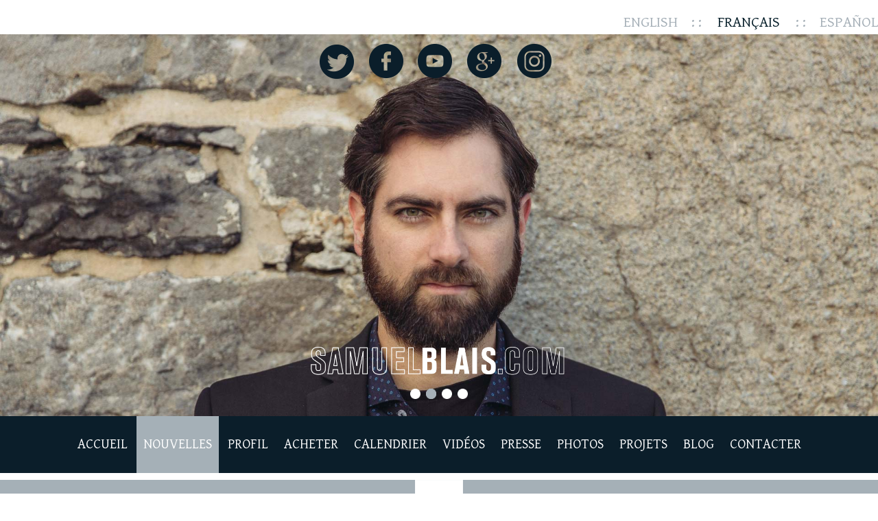

--- FILE ---
content_type: text/html; charset=utf-8
request_url: http://www.samuelblais.com/fr/news
body_size: 18758
content:
<!DOCTYPE html PUBLIC "-//W3C//DTD XHTML+RDFa 1.0//EN" "http://www.w3.org/MarkUp/DTD/xhtml-rdfa-1.dtd">
<html xmlns="http://www.w3.org/1999/xhtml" xml:lang="fr" version="XHTML+RDFa 1.0" dir="ltr"
  xmlns:content="http://purl.org/rss/1.0/modules/content/"
  xmlns:dc="http://purl.org/dc/terms/"
  xmlns:foaf="http://xmlns.com/foaf/0.1/"
  xmlns:og="http://ogp.me/ns#"
  xmlns:rdfs="http://www.w3.org/2000/01/rdf-schema#"
  xmlns:sioc="http://rdfs.org/sioc/ns#"
  xmlns:sioct="http://rdfs.org/sioc/types#"
  xmlns:skos="http://www.w3.org/2004/02/skos/core#"
  xmlns:xsd="http://www.w3.org/2001/XMLSchema#">
<head profile="http://www.w3.org/1999/xhtml/vocab">
	<meta http-equiv="Content-Type" content="text/html; charset=utf-8" />
<link rel="shortcut icon" href="http://www.samuelblais.com/misc/favicon.ico" type="image/vnd.microsoft.icon" />
<meta name="Generator" content="Drupal 7 (http://drupal.org)" />
	<meta http-equiv="Content-Type" content="text/html; charset=iso-8859-1" />
	<meta name="description" content="Jeune prodige du saxophone, Samuel Blais remporte ses premiers concours de musique classique d�s l'age de 16 ans. Apr�s 3 ans d'�tudes au Conservatoire de musique de Montr�al, il bifurque vers le jazz et termine un Baccalaur�at � l'Universit� McGill, suivit d'une Ma�trise � la prestigieuse �cole Manhattan School of Music � New York."/>
	<meta name="keywords" content="Samuel Blais, Jazz, Montreal, saxophone, New Angle, Where To Go, Manhattan School of Music, jazz qu�b�cois, instumentiste, compositeur" />
	<meta name="Author" content="Samuel Blais">  
	<title>Nouvelles | Samuel Blais</title>
	<style type="text/css" media="all">
@import url("http://www.samuelblais.com/modules/system/system.base.css?sw627t");
@import url("http://www.samuelblais.com/modules/system/system.menus.css?sw627t");
@import url("http://www.samuelblais.com/modules/system/system.messages.css?sw627t");
@import url("http://www.samuelblais.com/modules/system/system.theme.css?sw627t");
</style>
<style type="text/css" media="all">
@import url("http://www.samuelblais.com/modules/comment/comment.css?sw627t");
@import url("http://www.samuelblais.com/sites/all/modules/date/date_api/date.css?sw627t");
@import url("http://www.samuelblais.com/sites/all/modules/date/date_popup/themes/datepicker.1.7.css?sw627t");
@import url("http://www.samuelblais.com/modules/field/theme/field.css?sw627t");
@import url("http://www.samuelblais.com/modules/node/node.css?sw627t");
@import url("http://www.samuelblais.com/modules/search/search.css?sw627t");
@import url("http://www.samuelblais.com/modules/user/user.css?sw627t");
@import url("http://www.samuelblais.com/sites/all/modules/views/css/views.css?sw627t");
@import url("http://www.samuelblais.com/sites/all/modules/ckeditor/css/ckeditor.css?sw627t");
</style>
<style type="text/css" media="all">
@import url("http://www.samuelblais.com/sites/all/themes/samuel/css/tabs.css?sw627t");
@import url("http://www.samuelblais.com/sites/all/modules/ctools/css/ctools.css?sw627t");
@import url("http://www.samuelblais.com/modules/locale/locale.css?sw627t");
</style>
<style type="text/css" media="all">
@import url("http://www.samuelblais.com/sites/all/themes/samuel/css/reset.css?sw627t");
@import url("http://www.samuelblais.com/sites/all/themes/samuel/css/style.css?sw627t");
@import url("http://www.samuelblais.com/sites/all/themes/samuel/css/jplayer.css?sw627t");
</style>
<style type="text/css" media="print">
@import url("http://www.samuelblais.com/sites/all/themes/samuel/css/print.css?sw627t");
</style>
	<script type="text/javascript" src="http://www.samuelblais.com/misc/jquery.js?v=1.4.4"></script>
<script type="text/javascript" src="http://www.samuelblais.com/misc/jquery.once.js?v=1.2"></script>
<script type="text/javascript" src="http://www.samuelblais.com/misc/drupal.js?sw627t"></script>
<script type="text/javascript" src="http://www.samuelblais.com/misc/jquery.cookie.js?v=1.0"></script>
<script type="text/javascript" src="http://www.samuelblais.com/misc/jquery.form.js?v=2.52"></script>
<script type="text/javascript" src="http://www.samuelblais.com/misc/ajax.js?v=7.59"></script>
<script type="text/javascript" src="http://www.samuelblais.com/sites/default/files/languages/fr_L2ARUNmUVYaousgHy4-apVL8_HAcEJUCuSN94UdEmsM.js?sw627t"></script>
<script type="text/javascript" src="http://www.samuelblais.com/sites/all/modules/views/js/base.js?sw627t"></script>
<script type="text/javascript" src="http://www.samuelblais.com/misc/progress.js?v=7.59"></script>
<script type="text/javascript" src="http://www.samuelblais.com/sites/all/modules/views/js/ajax_view.js?sw627t"></script>
<script type="text/javascript" src="http://www.samuelblais.com/sites/all/themes/samuel/js/jquery-1.5.2.min.js?sw627t"></script>
<script type="text/javascript" src="http://www.samuelblais.com/sites/all/themes/samuel/js/jquery.backgroundPosition.js?sw627t"></script>
<script type="text/javascript" src="http://www.samuelblais.com/sites/all/themes/samuel/js/jquery.jplayer.min.js?sw627t"></script>
<script type="text/javascript" src="http://www.samuelblais.com/sites/all/themes/samuel/js/jyoutube.min.js?sw627t"></script>
<script type="text/javascript" src="http://www.samuelblais.com/sites/all/themes/samuel/js/jquery.youtubin.js?sw627t"></script>
<script type="text/javascript" src="http://www.samuelblais.com/sites/all/themes/samuel/js/samuel.js?sw627t"></script>
<script type="text/javascript">
<!--//--><![CDATA[//><!--
jQuery.extend(Drupal.settings, {"basePath":"\u002F", "pathPrefix":"fr\u002F", "ajaxPageState":{"theme":"samuel", "theme_token":"Wh-mSl_oBx5yb6LB2ZxcoBHhsOdaxPaxEJx23Mb7wow", "js":{"misc\u002Fjquery.js":1, "misc\u002Fjquery.once.js":1, "misc\u002Fdrupal.js":1, "misc\u002Fjquery.cookie.js":1, "misc\u002Fjquery.form.js":1, "misc\u002Fajax.js":1, "public:\u002F\u002Flanguages\u002Ffr_L2ARUNmUVYaousgHy4-apVL8_HAcEJUCuSN94UdEmsM.js":1, "sites\u002Fall\u002Fmodules\u002Fviews\u002Fjs\u002Fbase.js":1, "misc\u002Fprogress.js":1, "sites\u002Fall\u002Fmodules\u002Fviews\u002Fjs\u002Fajax_view.js":1, "sites\u002Fall\u002Fthemes\u002Fsamuel\u002Fjs\u002Fjquery-1.5.2.min.js":1, "sites\u002Fall\u002Fthemes\u002Fsamuel\u002Fjs\u002Fjquery.backgroundPosition.js":1, "sites\u002Fall\u002Fthemes\u002Fsamuel\u002Fjs\u002Fjquery.jplayer.min.js":1, "sites\u002Fall\u002Fthemes\u002Fsamuel\u002Fjs\u002Fjyoutube.min.js":1, "sites\u002Fall\u002Fthemes\u002Fsamuel\u002Fjs\u002Fjquery.youtubin.js":1, "sites\u002Fall\u002Fthemes\u002Fsamuel\u002Fjs\u002Fsamuel.js":1}, "css":{"modules\u002Fsystem\u002Fsystem.base.css":1, "modules\u002Fsystem\u002Fsystem.menus.css":1, "modules\u002Fsystem\u002Fsystem.messages.css":1, "modules\u002Fsystem\u002Fsystem.theme.css":1, "modules\u002Fcomment\u002Fcomment.css":1, "sites\u002Fall\u002Fmodules\u002Fdate\u002Fdate_api\u002Fdate.css":1, "sites\u002Fall\u002Fmodules\u002Fdate\u002Fdate_popup\u002Fthemes\u002Fdatepicker.1.7.css":1, "modules\u002Ffield\u002Ftheme\u002Ffield.css":1, "modules\u002Fnode\u002Fnode.css":1, "modules\u002Fsearch\u002Fsearch.css":1, "modules\u002Fuser\u002Fuser.css":1, "sites\u002Fall\u002Fmodules\u002Fviews\u002Fcss\u002Fviews.css":1, "sites\u002Fall\u002Fmodules\u002Fckeditor\u002Fcss\u002Fckeditor.css":1, "sites\u002Fall\u002Fthemes\u002Fsamuel\u002Fcss\u002Ftabs.css":1, "sites\u002Fall\u002Fmodules\u002Fctools\u002Fcss\u002Fctools.css":1, "modules\u002Flocale\u002Flocale.css":1, "sites\u002Fall\u002Fthemes\u002Fsamuel\u002Fcss\u002Freset.css":1, "sites\u002Fall\u002Fthemes\u002Fsamuel\u002Fcss\u002Fstyle.css":1, "sites\u002Fall\u002Fthemes\u002Fsamuel\u002Fcss\u002Fjplayer.css":1, "sites\u002Fall\u002Fthemes\u002Fsamuel\u002Fcss\u002Fprint.css":1}}, "views":{"ajax_path":"\u002Ffr\u002Fviews\u002Fajax", "ajaxViews":{"views_dom_id:cad9e56a04c486c727c279a95501a759":{"view_name":"news", "view_display_id":"news", "view_args":"", "view_path":"news", "view_base_path":"news", "view_dom_id":"cad9e56a04c486c727c279a95501a759", "pager_element":0}, "views_dom_id:84944a4bd4baa633a3e15d6fb5971274":{"view_name":"news", "view_display_id":"block_2", "view_args":"", "view_path":"news", "view_base_path":"news", "view_dom_id":"84944a4bd4baa633a3e15d6fb5971274", "pager_element":0}, "views_dom_id:e6d0dcccf47c37562377567e18ed0017":{"view_name":"news", "view_display_id":"block_3", "view_args":"", "view_path":"news", "view_base_path":"news", "view_dom_id":"e6d0dcccf47c37562377567e18ed0017", "pager_element":0}}}, "urlIsAjaxTrusted":{"\u002Ffr\u002Fviews\u002Fajax":true}});
//--><!]]>
</script>
	<!--<link href="https://fonts.googleapis.com/css?family=Roboto:300,400" rel="stylesheet">-->
	<link href="https://fonts.googleapis.com/css?family=Gentium+Basic" rel="stylesheet">
	<script type="text/javascript">
	  var _gaq = _gaq || [];
	  _gaq.push(['_setAccount', 'UA-22798167-1']);
	  _gaq.push(['_trackPageview']);

	  (function() {
		var ga = document.createElement('script'); ga.type = 'text/javascript'; ga.async = true;
		ga.src = ('https:' == document.location.protocol ? 'https://ssl' : 'http://www') + '.google-analytics.com/ga.js';
		var s = document.getElementsByTagName('script')[0]; s.parentNode.insertBefore(ga, s);
	  })();
	</script>
</head>
<body class="html not-front not-logged-in no-sidebars page-news" >
		<div id="page"><div id="page_inner">
	<div id="lang">
		  <div class="region region-lang">
    <ul class="language-switcher-locale-url"><li class="en first"><a href="/en/news" class="language-link" xml:lang="en">English</a></li>
<li class="fr active"><a href="/fr/news" class="language-link active" xml:lang="fr">Français</a></li>
<li class="es last"><a href="/es/news" class="language-link" xml:lang="es">Español</a></li>
</ul>
  </div>
	</div>
	<div id="header">
		<div id="banner">
			  <div class="region region-banner">
    <div id="block-block-1" class="block block-block block-even">

    
  <div class="content">
    <p><img alt="" src="/sites/default/files/images/header_accueil_1_2018.jpg" /><img alt="" src="/sites/default/files/images/header_accueil_2_2018.jpg" /><img alt="" src="/sites/default/files/images/header_accueil_3_2018.jpg" /><img alt="" src="/sites/default/files/images/header_accueil_4_2018.jpg" /></p>
  </div>
</div>
  </div>
			<div id="banner_counter"></div>
		</div>	
		<div id="social_links">
			<a id='l_twitter' target='_blank' href='https://twitter.com/SamuelblaisMuse'></a>
			<a id='l_facebook' target='_blank' href='http://www.facebook.com/SamBlaisMusic'></a>
			<a id='l_youtube' target='_blank' href='https://www.youtube.com/channel/UCKaKQq58ES4pNp78ubhAsOw'></a>
			<a id='l_gplus' target='_blank' href='https://plus.google.com'></a>
			<a id='l_insta' target='_blank' href='https://www.instagram.com/samuelblaismusic'></a>
		</div>
		<img id='logo' src="/sites/all/themes/samuel/images/logo.png"/>
	</div>  <!-- /header -->
	<div id="main_nav">
		<ul>
			  <div class="region region-main-menu">
    <div id="block-menu-menu-menu-fr" class="block block-menu block-odd">

    
  <div class="content">
    <ul class="menu"><li class="first leaf accueil mid-644"><a href="/fr" title="">Accueil</a></li>
<li class="leaf active-trail active nouvelles mid-412"><a href="/fr/news" title="" class="active-trail active">Nouvelles</a></li>
<li class="leaf profil mid-383"><a href="/fr/profil">Profil</a></li>
<li class="leaf acheter mid-415"><a href="/fr/albums" title="">Acheter</a></li>
<li class="leaf calendrier mid-423"><a href="/fr/calendar" title="">Calendrier</a></li>
<li class="leaf vid-os mid-437"><a href="/fr/vid-os">Vidéos</a></li>
<li class="leaf presse mid-432"><a href="/fr/presse">Presse</a></li>
<li class="leaf photos mid-434"><a href="/fr/photos">Photos</a></li>
<li class="leaf projets mid-870"><a href="/fr/projets" title="Projets">Projets</a></li>
<li class="leaf blog mid-872"><a href="/fr/blog" title="Blog">Blog</a></li>
<li class="last leaf contacter mid-385"><a href="/fr/contact" title="">Contacter</a></li>
</ul>  </div>
</div>
  </div>
		</ul>	
	</div>  <!-- /main_nav -->
	<div id="main">
					<div id="block_main">
				<h1>Nouvelles</h1>
				  <div class="region region-content">
    <div id="block-system-main" class="block block-system block-even">

    
  <div class="content">
    <div id='news' class="view view-news view-id-news view-display-id-news view-dom-id-cad9e56a04c486c727c279a95501a759">
      <div class="view-content">
        <div class="views-row views-row-1 views-row-odd views-row-first">
      
  <div>        <span class="news-title">Concerts à venir</span>  </div>  
  <div class="news-date">        <div><span class="date-display-single" property="dc:date" datatype="xsd:dateTime" content="2025-05-13T00:00:00-04:00">Mardi, Mai 13, 2025</span></div>  </div>  
  <div>        <div class="news-body"><div>
<div class="event-text">
<p>12 mai 20h30 Jazz Session à l'Albion 408 Boulevard Manseau à Joliette</p>
<p>5 juillet 19h30 Ottawa Jazz festival avec l'Orchestre National de Jazz</p>
<p>6 juillet 10h00 Messe Estivale paroisse Précieux-Sang</p>
<p>12 juillet 15h30 Domaine Forget avec l'Orchestre National de Jazz</p>
<p>29 juillet 13h00 Le Tando de Piazzolla au saxophone à Joliette</p>
<p>2 aout 15h00 Duo Blais/Bellegarde au parc des Chutes Ste-Ursule</p>
<p>8 août 19h30 Centre d'arts Orford avec l'Orchestre National de Jazz</p>
<p> </p>
<p>au plaisir de vous y voir!</p>
</div>
</div>
</div>  </div>  </div>
  <div class="views-row views-row-2 views-row-even">
      
  <div>        <span class="news-title">Concerts d&#039;été</span>  </div>  
  <div class="news-date">        <div><span class="date-display-single" property="dc:date" datatype="xsd:dateTime" content="2023-06-30T00:00:00-04:00">Vendredi, Juin 30, 2023</span></div>  </div>  
  <div>        <div class="news-body"><p>Une petite liste des concerts qui viennent pour le reste de l'été.</p>
<p>Au plaisir de vous y voir</p>
<p> </p>
<p>26 juillet 20:30 à Joliette, Brasserie Artisanale Albion, Jazz Session avec Martin Auguste à la batterie</p>
<p>29 juillet 19:30 à l'Université de Montréal, Altys Jazz Orchestra</p>
<p>4 août 19:30 à Orford, Festival Orford Musique 2023, Orchestre National de Jazz</p>
<p>6 août 15:00 au Domaine Forget, Charlevoix, Orchestre National de Jazz</p>
<p>10 août 12:00 à Repentigny, Centre d'arts Diane Dufresne, Midis Aramusique avec François Bourassa</p>
<p>15 août 21:30 à Montréal, Diese Onze Jazz Club, jam session Alex Lefevbre, Martin Auguste, Éric St-Jean</p>
<p> </p>
<p> </p>
</div>  </div>  </div>
  <div class="views-row views-row-3 views-row-odd">
      
  <div>        <span class="news-title">De retour en action!</span>  </div>  
  <div class="news-date">        <div><span class="date-display-single" property="dc:date" datatype="xsd:dateTime" content="2022-03-02T00:00:00-05:00">Mercredi, Mars 2, 2022</span></div>  </div>  
  <div>        <div class="news-body"><p>Et oui!</p>
<p>La musique et la culture est de retour en action! Les salles de concert réouvrent et les musiciens et musiciennes retrouvent enfin leur public!</p>
<p>C'est donc l'occasion de vous annoncer quelques nouvelles dates avec quelques projets:</p>
<p>12 mars 20h, Orchestre National de Jazz, à l'Astral, Montréal</p>
<p>18 mars 19h, Samuel Blais Quartet, Dièse Onze, Montréal</p>
<p>8 et 9 avril 19h, Dan Weiss, JM Pilc, Samuel Blais, Adrian Vedady at Diese Onze</p>
<p> </p>
<p>Vous pouvez aussi m'écouter 2 jeudis par mois à l'émission de Stanley Péan, "Quand le Jazz est là". J'y aborde les nouvelles sorties de disques de même que l'actualité dans la sphère jazz.</p>
<p> </p>
<p>D'ici là, au plaisir de vous revoir en personne lors de mes peochains concerts!</p>
</div>  </div>  </div>
  <div class="views-row views-row-4 views-row-even views-row-last">
      
  <div>        <span class="news-title">Update et albums</span>  </div>  
  <div class="news-date">        <div><span class="date-display-single" property="dc:date" datatype="xsd:dateTime" content="2020-10-08T00:00:00-04:00">Jeudi, Octobre 8, 2020</span></div>  </div>  
  <div>        <div class="news-body"><p>Je prends le temps de vous saluer!</p>
<p>Il ne se passe pas grand chose niveau concert, mais je reste occupé à penser à la suite des choses!</p>
<p>Il y aura donc beaucoup de nouveau sur le site au fil des prochaines semaines!</p>
<p>Restez aux aguets!</p>
<p>En attendant, vous pouvez m'écrire un courriel si jamais vous voulez vous procurer un album(copie physique ou digitale) et je vous invite aussi à suivre ma page YouTube <a href="https://www.youtube.com/user/SamBlaisMusic/">https://www.youtube.com/user/SamBlaisMusic/</a></p>
<p> </p>
<p>À très bientôt!</p>
</div>  </div>  </div>
    </div>
  
      <div class="item-list"><ul class="pager"><li class="pager-previous first">&nbsp;</li>
<li class="pager-current">1 of 8</li>
<li class="pager-next last"><a title="Aller à la page suivante" href="/fr/news?page=1">suivant ›</a></li>
</ul></div>  
  
</div>   </div>
</div>
  </div>
			</div>
			</div>  <!-- /main -->
</div></div>  <!-- /page /page_inner -->
<div id="footer">
	  <div class="region region-main-menu">
      <div class="region region-main-menu">
    <div id="block-menu-menu-menu-fr" class="block block-menu block-odd">

    
  <div class="content">
    <ul class="menu"><li class="first leaf accueil mid-644"><a href="/fr" title="">Accueil</a></li>
<li class="leaf active-trail active nouvelles mid-412"><a href="/fr/news" title="" class="active-trail active">Nouvelles</a></li>
<li class="leaf profil mid-383"><a href="/fr/profil">Profil</a></li>
<li class="leaf acheter mid-415"><a href="/fr/albums" title="">Acheter</a></li>
<li class="leaf calendrier mid-423"><a href="/fr/calendar" title="">Calendrier</a></li>
<li class="leaf vid-os mid-437"><a href="/fr/vid-os">Vidéos</a></li>
<li class="leaf presse mid-432"><a href="/fr/presse">Presse</a></li>
<li class="leaf photos mid-434"><a href="/fr/photos">Photos</a></li>
<li class="leaf projets mid-870"><a href="/fr/projets" title="Projets">Projets</a></li>
<li class="leaf blog mid-872"><a href="/fr/blog" title="Blog">Blog</a></li>
<li class="last leaf contacter mid-385"><a href="/fr/contact" title="">Contacter</a></li>
</ul>  </div>
</div>
  </div>
  </div>
	  <div class="region region-lang">
      <div class="region region-lang">
    <ul class="language-switcher-locale-url"><li class="en first"><a href="/en/news" class="language-link" xml:lang="en">English</a></li>
<li class="fr active"><a href="/fr/news" class="language-link active" xml:lang="fr">Français</a></li>
<li class="es last"><a href="/es/news" class="language-link" xml:lang="es">Español</a></li>
</ul>
  </div>
  </div>
</div>  <!-- /footer -->
<!-- Lightbox container -->	
<div id="overlays"></div>	
	</body>
</html>



--- FILE ---
content_type: text/css
request_url: http://www.samuelblais.com/sites/all/themes/samuel/css/tabs.css?sw627t
body_size: 2523
content:
/* Tabs CSS
 * --------
 * Adds styles for the primary and secondary tabs.
 *
 * Compare this with default CSS found in the system module's stylesheet (a copy
 * of which is in drupal5-reference.css, line 510.) */
div.tabs {
  margin: 0 0 5px 0;
}

ul.primary, ul.secondary {
  width: 99%;
}

ul.primary {
  margin: 0;
  padding: 0 0 0 10px;
  border-width: 0;
  list-style: none;
  white-space: nowrap;
  line-height: normal;
  background: url(../images/tabs/tab-bar.png) repeat-x left bottom;
}
ul.primary li {
  float: left;
  margin: 0;
  padding: 0;
}
ul.primary li.active a, ul.primary li.active a:hover {
  border-width: 0;
  color: black;
  background-color: transparent;
  background: url(../images/tabs/tab-left.png) no-repeat left 0;
}
ul.primary li.active a .tab, ul.primary li.active a:hover .tab {
  background: url(../images/tabs/tab-right.png) no-repeat right 0;
}
ul.primary li a {
  display: block;
  height: 24px;
  margin: 0;
  padding: 0 0 0 5px;
  border-width: 0;
  font-weigh: bold;
  text-decoration: none;
  color: #777777;
  background-color: transparent;
  background: url(../images/tabs/tab-left.png) no-repeat left -38px;
}
ul.primary li a:hover {
  border-width: 0;
  background-color: transparent;
  background: url(../images/tabs/tab-left.png) no-repeat left -76px;
}
ul.primary li a:hover .tab {
  background: url(../images/tabs/tab-right.png) no-repeat right -76px;
}
ul.primary li a .tab {
  display: block;
  height: 20px;
  margin: 0;
  padding: 4px 13px 0 6px;
  border-width: 0;
  line-height: 20px;
  background: url(../images/tabs/tab-right.png) no-repeat right -38px;
}

ul.secondary {
  margin: 0;
  padding: 0 0 0 5px;
  border-bottom: 1px solid silver;
  list-style: none;
  white-space: nowrap;
  background: url(../images/tabs/tab-secondary-bg.png) repeat-x left bottom;
}
ul.secondary li {
  float: left;
  margin: 0 5px 0 0;
  padding: 5px 0;
  border-right: none;
}
ul.secondary a {
  display: block;
  height: 24px;
  margin: 0;
  padding: 0;
  border: 1px solid silver;
  text-decoration: none;
  color: #777777;
  background: url(../images/tabs/tab-secondary.png) repeat-x left -56px;
}
ul.secondary a .active, .activeul.secondary a:hover {
  border: 1px solid silver;
  color: black;
  background: url(../images/tabs/tab-secondary.png) repeat-x left top;
}
ul.secondary a:hover {
  background: url(../images/tabs/tab-secondary.png) repeat-x left bottom;
}
ul.secondary a .tab {
  display: block;
  height: 18px;
  margin: 0;
  padding: 3px 8px;
  line-height: 18px;
}


--- FILE ---
content_type: text/css
request_url: http://www.samuelblais.com/sites/all/themes/samuel/css/style.css?sw627t
body_size: 21400
content:
/** Styles
--------------------------------------------------
*  Css samuel
--------------------------------------------------
*  Colors
*  Blue menu: #0b1e2a
*  Pale blue menu: #a5b0b7
*  dark blue: #0b1e2a
*/

/** 1. General styles 
--------------------------------------------------*/

	html, body {height: 100%;width:100%;margin: 0;padding:0;}
	html{
		
	}
	body {
		
	}
	
	body, caption, th, td, input, textarea, select, option, legend, fieldset {
		font-size:12px;
		color:#000;
		font-family: 'Gentium Basic', serif;
	}

	/* When declaring Link states, remember: LoVe HA : Link | Hover | Visited | Active */
	a:link, a:visited {
		color:#fff;
		text-decoration: none;
	}
	a:hover, a:active {
		text-decoration: underline;
	}
	
	/* Titles  */
	h1{
		font-size:24px;
		margin:0;
		padding:0;
		font-family: arial;
		color:#a5a497;
		text-transform:uppercase;
	}
	h2{
		font-size:24px;
		margin:0;
		padding:0;
		font-weight:normal;
	}
	h3{
		font-size:18px;
		margin:0;
		padding:0;
		font-weight:normal;
	}
	h1 em, h2 em{
		font-weight:bold;
	}
	h3 em{
		font-weight:bold;
	}	
	/* Paragraph Styles */
	p {
		margin: 0 0 1em 0;
	}

	/* List Styles  */
	ul, ol {
		margin-left: 0;
	}

	/* Table Styles  */
	table {
		width: 99%;
	}
	tr.even td, tr.odd td {
		padding: 10px 5px;
	}
	tr.odd {
		background-color: #fff;
	}

	/* Code */
	pre, code {
		font-family: "monaco", "Courier New", monospace;
	}
	pre {
		background-color: #efefef;
		display: block;
		padding: 5px;
		margin: 5px 0;
		border: 1px solid #aaa;
	}

	/* List Styles */
	ul          { list-style-type: disc; }
	ul ul       { list-style-type: circle; }
	ul ul ul    { list-style-type: square; }
	ul ul ul ul { list-style-type: circle; }
	ol          { list-style-type: decimal; }
	ol ol       { list-style-type: lower-alpha; }
	ol ol ol    { list-style-type: decimal; }

	/* Abbreviation */
	abbr {
		border-bottom: 1px dotted #666;
		cursor: help;
		white-space: nowrap;
	}
	em{
		font-style:italic;
	}
	strong{
		font-weight:bold;
	}
/** General classes 
--------------------------------------------------*/

	/* Layout Helpers */

	/* remove ff links border */
	:active, :focus {outline:0;}

	/* Clear Floats Without Structural Markup: */
	.clearfix:after {
		content: ".";
		display: block;
		height: 0;
		clear: both;
		visibility: hidden;
	}

	.clearfix { display: inline-block; }

	/* Hides from IE-mac \*/
	* html .clearfix { height: 1%; }
	.clearfix { display: block; }
	/* End hide from IE-mac */

	.clear
	{
		clear: left;
	}
	
	.warning{
		color:red;
	}
	
	.overlay{
		display:none;
	}
	.inactive {
		display:none;
	}  	
	.preloads{
		display:none;
	}

	/* UI improvments. */
	#edit-title {
	  font-size: 24px;
	  width: 99%;
	}

	#system-themes-form img {
	  width: 100px;
	}

	.form-item .description {
	  font-style: italic;
	  line-height: 1.2em;
	  font-size: 0.8em;
	  margin-top: 5px;
	  color: #777777;
	}

	#edit-delete {
	  color: #cc0000;
	}

	/* Console, style from slate theme. */
	div.messages {
	  padding: 9px;
	  margin: 1em 0;
	  color: #003366;
	  background: #bbddff;
	  border: 1px solid #aaccee;
	}

	div.warning {
	  color: #884400;
	  background: #ffee66;
	  border-color: #eedd55;
	}

	div.error {
	  color: white;
	  background: #ee6633;
	  border-color: #dd5522;
	}

	div.status {
	  color: #336600;
	  background: #ccff88;
	  border-color: #bbee77;
	}
	
	div.dotted_separator{
		width:100%;
		height:10px;
		background:url('../images/dot.jpg') repeat-x;
		clear:both;
	}

	
/** Page layout 
--------------------------------------------------*/

	#page{
		width:100%;
		background:#fff;
		overflow:hidden;
	}
	#page_inner{
		
	}
	
/** Header
--------------------------------------------------*/	
	#lang{
		min-height:45px;
		text-align:right;
		text-transform:uppercase;
	}
	#lang ul{
		height:100%;
	}
	#lang li{
		display:inline-block;
		font-size:22px;
	}
	#lang li a{
		display:block;
		padding:20px 0 5px 0;
		color:#a5afb7;
	}
	#lang li .locale-untranslated{
		text-decoration:none;
		color:#c0c0c0;
	}
	#lang li a.active{
		color:#071f2a;
	}
	#lang li.first a::after{
		content: "\00a0\00a0\00a0\00a0: :\00a0\00a0\00a0\00a0";
	}	
	#lang li.last a::before, #lang li.last span::before{
		content: "\00a0\00a0\00a0\00a0: :\00a0\00a0\00a0\00a0";
	}
	#lang li a:hover{
		text-decoration:none;
	}
	#header{
		position:relative;
	}
	#header p{
		padding:0;
		margin:0;
	}
	#header a, a:visited{
		text-decoration:none;
	}
	#header #logo{
		position:absolute;
		bottom:10%;
		left:35%;
		width:30%;
	}

	#banner img{
		width:100%;
		display:none;
	}
	#banner img:first-child, #banner img.active{
		display:block;
	}
	#banner_counter{
		position:absolute;
		bottom:4%;
		width:100%;
		text-align:center;
	}
	#banner_counter a, #banner_counter a:visited{
		text-decoration:none;
	}
	#banner_counter a{
		display:inline-block;
		margin:0 4px;
		width:15px;
		height:15px;
		background:url('../images/bullet_off.png') no-repeat;
		background-size: 100% 100%;
		cursor:pointer;
	}
	#banner_counter a:hover, #banner_counter a.active{
		background:url('../images/bullet_on.png') no-repeat;
		background-size: 100% 100%;
	}
	#social_links{
		position:absolute;
		top:10px;
		z-index:10;
		width:100%;
		height:50px;
		text-align:center;
	}
	#social_links a, #social_links a:visited{
		text-decoration:none;
		width:59px;
		height:59px;
		display:inline-block;
		background-size: 100% 100%;
		margin-right:10px;
		background:url('../images/social2.png') no-repeat;
	}
	#social_links a:hover{
		background:url('../images/social_over2.png') no-repeat;
	}
	#social_links #l_twitter{
		
	}
	#social_links #l_facebook{
		background-position:-62px 0;
	}
	#social_links #l_youtube{
		background-position:-125px 0;
	}
	#social_links #l_gplus{
		background-position:-188px 0;
	}
	#social_links #l_insta{
		background-position:-250px 0;
	}
	
/** Navigation
--------------------------------------------------*/		
	#main_nav{
		background:#0b1e2a;
	}
	#main_nav div.contextual-links-wrapper{
		display:none;
	}	
	#main_nav li{
		display:inline-block;
		padding:30px 10px;
		margin:0;
		border:0;
	}
	#main_nav ul{
		text-align:center;
	}
	#main_nav a, #main_nav a:visited{
		color:#fff;
		font-size:20px;
		text-transform:uppercase;
		font-weight:normal;
	}
	#main_nav a, #main_nav a:hover{
		text-decoration:none;
	}
	#main_nav li:hover, #main_nav li.active{
		background-color:#a5b0b7;
	}	
	
/* Mobile menu */
#main_nav ul li a#mobile_menu_trigger{
    position:absolute;
    top:1px;
    right:18px;
    z-index: 100;
    display:none;
    width:1.2em;
	cursor:pointer;
}
#main_nav ul li a#mobile_menu_trigger img{
    height:2em;
}

/* Mobile nav */
@media screen and (max-width:900px) {
    #main_nav ul li:not(.active) {display: none;}
	
    #main_nav{
        width:170px;
        opacity:0.7;
		position:absolute;
		top:0;
		z-index:100;
    }
    #main_nav.mobile{
        opacity:1;
    }
    #main_nav ul.menu{
        float: left;
    }
    #main_nav li{
        display:block;
        width:100%;
		padding:15px 10px;
    }	
    #main_nav ul li a, #main_nav ul li a:visited{
        padding:10px 0 8px 12px;
    }
    #main_nav ul li a#mobile_menu_trigger {
        display: block;
    }
    #main_nav ul li.mobile{
        display:list-item;
    }
	#page #lang li a{
		font-size:16px;
	}    
	#social_links{
		width:100%;
		height:30px;
	}
	#social_links a, #social_links a:visited{
		width:30px;
		height:30px;
		background:url('../images/social_mobile2.png') no-repeat;
	}
	#social_links a:hover{
		background:url('../images/social_mobile_over2.png') no-repeat;
	}
	#social_links #l_twitter{
		
	}
	#social_links #l_facebook{
		background-position:-31px 0;
	}
	#social_links #l_youtube{
		background-position:-62px 0;
	}
	#social_links #l_gplus{
		background-position:-94px 0;
	}
	#social_links #l_insta{
		background-position:-125px 0;
	}
}
@media screen and (min-width:980px) {
    #navigation ul li {
        display: table-cell;
    }
}	
@media screen and (max-width:600px) {
	#page #lang li a{
		font-size:12px;
	}   
}
@media screen and (max-width:550px) {
	#page #lang li a{
		font-size:10px;
	}   
}
	
/** Main content
--------------------------------------------------*/
	#block_main{
		margin-top:10px;
		background-color:#a5b0b7;
		color:#fff;
		font-size:18px;
		padding:70px 10%;
	}
	#block_main h1{
		font-size:40px;
		text-transform:uppercase;
		color:#fff;
		margin-bottom:20px;
	}
	.calendar{
		width:auto;
	}

/** Footer
--------------------------------------------------*/	
	#footer{
		margin-top:10px;
	}
	#footer .region-main-menu{
		background:#0b1e2a;
	}
	#footer .region-main-menu div.contextual-links-wrapper{
		display:none;
	}	
	#footer .region-main-menu li{
		display:inline-block;
		padding:30px 10px;
		margin:0;
		border:0;
	}
	#footer .region-main-menu ul{
		text-align:center;
	}
	#footer .region-main-menu a, #footer .region-main-menu a:visited{
		color:#fff;
		font-size:20px;
		text-transform:uppercase;
		font-weight:normal;
	}
	#footer .region-main-menu a, #footer .region-main-menu a:hover{
		text-decoration:none;
	}
	#footer .region-main-menu li:hover, #footer .region-main-menu li.active{
		background-color:#a5b0b7;
	}
	
	#footer .region-lang{
		text-align:right;
		text-transform:uppercase;
	}
	#footer .region-lang ul{
		height:100%;
	}
	#footer .region-lang li{
		display:inline-block;
		font-size:14px;
	}
	#footer li .locale-untranslated{
		text-decoration:none;
		color:#c0c0c0;
	}
	#footer .region-lang li a{
		display:block;
		padding:5px 0 20px 0;
		color:#a5afb7;
	}
	#footer .region-lang li a.active{
		color:#071f2a;
	}
	#footer .region-lang li.first a::after{
		content: "\00a0\00a0\00a0\00a0: :\00a0\00a0\00a0\00a0";
	}	
	#footer .region-lang li.last a::before, #footer .region-lang li.last span::before{
		content: "\00a0\00a0\00a0\00a0: :\00a0\00a0\00a0\00a0";
	}
	#footer .region-lang li a:hover{
		text-decoration:none;
	}
	
	@media screen and (max-width:1200px) {
		#main_nav a, #main_nav a:visited, #footer .region-main-menu a, #footer .region-main-menu a:visited{
			font-size:16px;
		}	
	}
	@media screen and (max-width:1000px) {
		#main_nav a, #main_nav a:visited, #footer .region-main-menu a, #footer .region-main-menu a:visited{
			font-size:14px;
		}	
	}
	@media screen and (max-width:950px) {
		#main_nav a, #main_nav a:visited, #footer .region-main-menu a, #footer .region-main-menu a:visited{
			font-size:12px;
		}	
	}
	@media screen and (max-width:800px) {
		#main_nav a, #main_nav a:visited, #footer .region-main-menu a, #footer .region-main-menu a:visited{
			font-size:10px;
		}	
	}
	
	
/** Home
--------------------------------------------------*/	
	
	#home_main h2{
		font-size:40px;
		text-transform:uppercase;
		margin-bottom:20px;
	}
	#block_news{
		margin-top:10px;
		background-color:#a5b0b7;
		color:#fff;
		font-size:22px;
		padding:90px 10%;
	}
	a.block_link_more, a.block_link_more:link, a.block_link_more:visited{
		font-size:46px;
		color:#fff;
		clear:both;
		float:left;
	}
	a.block_link_more:hover{
		text-decoration:none;
	}
	#block_news .news-date{
		margin-bottom:20px;
	}
	
	#block_news2{
		margin-top:10px;
		background-color:#0b1e2a;
		color:#fff;
		font-size:18px;
		padding:110px 10% 50px 10%;
		overflow:hidden;
	}
	#block_news2 .news-date{
		font-weight:bold;
		float:left;
		padding-right:40px;
	}
	#block_news2 .news-title{
		float:left;
	}
	#block_news2 .views-row{
		overflow:hidden;
		border-bottom:1px #fff dashed;
		padding:5px 0;
	}
	#block_news2 .views-row-first{
		border-top:1px #fff dashed;
	}
	#block_news2 .news_plus{
		float:right;
		color:#fff;
		margin-right:3px;
	}
	#block_news2 .news_plus:hover{
		text-decoration:none;
	}
	#block_news2 a.block_link_more{
		margin-top:20px;
	}
	
	#block_videos{
		margin:10px 0 0 0;
		background-color:#a5b0b7;
		color:#fff;
		font-size:22px;
		padding:110px 10% 50px 10%;
		overflow:hidden;
	}
	#block_videos .field-name-body {
		display:none;
	}
	#block_videos .field-label{
		display:none;
	}
	#block_videos .field-item{
		text-align:center;
	}
	#block_videos .field-item{
		position:relative;
		display:inline-block;
	}
	#block_videos .field-item.odd{
		margin:0 2%;
	}
	#block_videos .youtubelink{
		position:absolute;
		width:100%;
		text-align:left;
		margin-left:-50%;
	}
	#block_videos a.block_link_more{
		margin-top:80px;
	}
	.scroll{
		position:relative;
	}
	.scroll_link{
		position:absolute;
		top:0;
		display:block;
		width:80%;
		height:70px;
		background:url('../images/down_arrow.png') center no-repeat;
		cursor:pointer;
	}
	
	
/** Contact
--------------------------------------------------*/		
	.contact-form input, .contact-form textarea{
		background-color:#0b1e2a;
		color:#fff;
		font-size:18px;
		padding:2px 6px;
	}
	.contact-form input[type=submit] {
		font-weight:bold;
		padding:5px 8px;
	}
	
/** News
--------------------------------------------------*/	

	body.page-news h1{
		display:none;
	}
	body.page-news #block_main{
		padding:0;
		background-color:#fff;
	}
	body.page-news #block_main .views-row{
		padding:110px 10% 70px 10%;
		background-color:#0b1e2a;
		margin-bottom:10px;
		position:relative;
	}	
	body.page-news #block_main .views-row-odd{
		background-color:#a5b0b7;
	}	

	body.page-news ul.pager{
		margin-top:-40px;
	}
	body.page-news .news-title{
		display:block;
		font-size:22px;
		font-weight:bold;
		margin-bottom:8px;
	}
	body.page-news .date-display-single{
		border-bottom:1px dashed #fff;
		padding-right:2px;
	}
	body.page-news .news-body{
		margin-top:5px;
	}
	body.page-news .scroll_link{
		position:absolute;
		top:0;
		display:block;
		width:80%;
		height:70px;
		background:url('../images/down_arrow.png') center no-repeat;
		cursor:pointer;
	}
	
/** Press
--------------------------------------------------*/		

	body.node-type-press .field-label{
		display:none;
	}
	body.node-type-press .field-item{
		border-bottom:1px #fff dashed;
		padding:5px 0;	
		font-size:20px;
	}
	body.node-type-press .field-item:first-child{
		border-top:1px #fff dashed;
		padding:5px 0;	
	}
	
/** Infolettre
--------------------------------------------------*/		
	body.page-newsletter-subscriptions #main h1{
		display:none;
	}
	
/** Albums
--------------------------------------------------*/
	body.page-albums #block_main{
		background:#fff;
		overflow:hidden;
		color:#231f20;
		padding:0;
	}
	body.page-albums h1{
		display:none;
	}
	#albums .scroll_link{
		background:url('../images/down_arrow_blue.png') center no-repeat;
	}
	#albums .views-row{
		position:relative;
		float:left;
		clear:both;
		background:#dbe1e5;
		padding: 100px 10%;
		margin-bottom:10px;
	}
	#albums .album-cover{
		float:left;
		width:33%;
	}
	#albums .album-cover img{
		width:95%;
		height:auto;
	}
	#albums .album-title-prefix{
		
	}
	#albums .album-title{
		
	}
	#albums .album-tracks{
		float:left;
	}
	#albums .album-description{
		margin-top:-40px;
		float:right;
		width:33%;
	}
	
	#albums .jp-audio{
		
	}
	#block_main .jp-playlist{
		font-size:14px;
		margin-top:10px;
	}
	#albums .jp-playlist li a span{
		margin:0 0 0 3px;
		color:#abb9ba;
	}
	#albums div.jp-interface {
		float:left;
		width:66%;
	}
	#albums .jp-playlist li.jp-playlist-current a span{
		background:#d0d9d8;
		color:#fff;
		padding:0 2px 0 2px;
		font-weight:normal;
	}
	#albums .album-paypal-link a{
		float:left;
		width:160px;
		height:26px;
		background:url('../images/paypal.jpg') no-repeat;
		text-indent:-3000px;
	}
	#albums .album-itunes a{
		font-size:14px;
		margin-left:10px;
	}
	@media screen and (max-width:800px) {
		#albums .album-description{
			width:100%;
			float:left;
			clear:both;
			margin-top:20px;
		}
		#block_main .jp-playlist{
			display:block;
			width:100%;
			float:left;
			margin:50px 0;
		}
		#albums .album-cover{
			width:100%;
		}
		#albums .album-cover img{
			width:100%;
		}
		#albums .album-paypal-link a{
			width:100%;
		}
		#albums .jp-volume-bar, #albums .jp-mute{
			display:none;
			width:0;
			height:0;
		}
	}
	
/** Videos
--------------------------------------------------*/		
	body.node-type-videos #block_main{
		padding:0;
		background-color:#fff;
	}
	body.node-type-videos #block_main h1{
		background-color:#a5b0b7;
		padding:30px 10%;
		font-size:22px;
		margin-bottom:10px;
	}
	body.node-type-videos #video_box{
		background-color:#0b1e2a;
		padding:70px 10%;
		min-height:400px;
	}
	body.node-type-videos #videos_list{
		margin-top:10px;
		padding:70px 10%;
		background-color:#a5b0b7;
		overflow:hidden;
	}
	body.node-type-videos .field-name-field-youtube-link .field-label{
		display:none;
	}
	body.node-type-videos #videos_list .field-item {
		float:left;
		width:31%;
		padding:1%;
	}
	body.node-type-videos #videos_list .field-item img{
		width:100%;
	}

	body.node-type-videos #videos_content{
		display:none;
	}
	body.node-type-videos #video_player{
		height:700px;
	}
	@media screen and (max-width:900px) {
		body.node-type-videos #video_player{
			height:500px;
		}
	}
	@media screen and (max-width:800px) {
		body.node-type-videos #video_player{
			height:400px;
		}
	}
	@media screen and (max-width:600px) {
		body.node-type-videos #video_player{
			height:300px;
		}
	}
	@media screen and (max-width:500px) {
		body.node-type-videos #video_player{
			height:250px;
		}
	}
	
/** Calendar
--------------------------------------------------*/	

	body.page-calendar-history h1, 
	body.page-calendar h1{
		background-color:#a5b0b7;
		padding:70px 10%;
	}
	
	body.page-calendar-history .calendar_history, 
	body.page-calendar .calendar_history{
		display:block;
		padding:0 10% 28px 10%;
		margin-top:-60px;
		font-weight:bold;
	}
	body.page-calendar-history #block_main, 
	body.page-calendar #block_main{
		padding:0;
		background-color:#fff;
	}
	body.page-calendar-history #block_main .views-row, 
	body.page-calendar #block_main .views-row{
		padding:70px 10%;
		background-color:#0b1e2a;
		margin-bottom:10px;
	}	
	body.page-calendar-history #block_main .views-row-odd, 
	body.page-calendar #block_main .views-row-odd{
		background-color:#a5b0b7;
	}	

	body.page-calendar-history ul.pager, 
	body.page-calendar ul.pager{
		margin-top:-40px;
	}
	body.page-calendar-history .event-date, 
	body.page-calendar .event-date{
		font-weight:bold;
	}
	body.page-calendar-history .event-title, 
	body.page-calendar .event-title{
		font-size:22px;
		margin:10px 0 2px 0;
		display:block;
		font-weight:bold;
	}
	body.page-calendar-history .date-display-single, body.page-calendar-history .date-display-start, body.page-calendar-history .date-display-end,
	body.page-calendar .date-display-single, body.page-calendar .date-display-start, body.page-calendar .date-display-end{
		border-bottom:1px dashed #fff;
		padding-right:2px;
	}
	
/** Login
--------------------------------------------------*/		
	#login_block{
		width:100%;
		text-align:center;
	}
	#login_block input.form-text{
		width:150px;
	}

	
/** Gallerie photo
--------------------------------------------------*/	
	body.node-type-photos #main h1{
		text-align:center
	}
	#photo_gallery{
		position:relative;
		min-height:400px;
		margin-bottom:50px;
	}
	#photo_gallery_photos{
		text-align:center;
	}
	#photo_gallery_photos img{
		border:0;
		margin:0;
		padding:0;
		max-width:100%;
	}
	#photo_gallery_prev, #photo_gallery_next{
		width:21px;
		height:21px;
		position:absolute;
	}
	#photo_gallery_prev{
		left:70px;
		top:200px;
		background:url('../images/left.png') no-repeat;
	}
	#photo_gallery_next{
		left:716px;
		top:200px;
		background:url('../images/right.png') no-repeat;
	}
	#photo_gallery_nb{
		position:absolute;
		bottom:-10px;
		left:65px;
		font-size:32px;
		color:#fff;
	}
	#gallery_dl{
		position:absolute;
		bottom:-30px;
		right:55px;
		width:104px;
		height:60px;
		text-indent:-4000px;
		background:url('../images/download.jpg') no-repeat;
	}
	#photo_gallery_links{
		margin-top:14px;
		text-align:center;
	}
	#photo_gallery_links a{
		display:inline;
		padding:1px 4px 1px 4px;
		margin-right:2px;
		color:#fff;
		text-align:center;
	}
	#photo_gallery_links a:hover, #photo_gallery_links a.active{
		color:#0b1e2a;
		text-decoration:none;
	}
	
/** Blog
--------------------------------------------------*/		
	body.page-blog #block_main{
		padding:0;
		background-color:#fff;
	}
	body.page-blog #block_main h1{
		background-color:#a5b0b7;
		padding:10px 10%;
		font-size:32px;
		margin-bottom:10px;
	}
	.comment{
		padding:10px;
		background-color:#0b1e2a;
	}
	.comment, .comment a{
		font-size:14px;
	}	
	body.page-blog .views-row{
		position:relative;
		padding:70px 10%;
		margin-bottom:10px;
		background-color:#a5b0b7;
	}
	body.page-blog .views-row.views-row-odd{
		background-color:#0b1e2a;
	}
	body.page-blog .filter-guidelines, body.page-blog .filter-help, body.page-blog .filter-wrapper{
		display:none;
	}
	body.page-blog .views-row .comment{
		background-color:#0b1e2a;
		border:1px dashed #a5b0b7;
	}
	body.page-blog .views-row.views-row-odd .comment{
		background-color:#a5b0b7;
		border:1px dashed #0b1e2a;
	}
	
/** projets
--------------------------------------------------*/	
	body.page-projets #block_main{
		padding:0;
		background-color:#fff;
	}
	body.page-projets #block_main h1{
		background-color:#a5b0b7;
		padding:10px 10%;
		font-size:32px;
		margin-bottom:10px;
	}
	body.page-projets .views-row{
		position:relative;
		padding:70px 10%;
		margin-bottom:10px;
		background-color:#a5b0b7;
	}
	body.page-projets .views-row.views-row-odd{
		background-color:#0b1e2a;
	}

--- FILE ---
content_type: text/css
request_url: http://www.samuelblais.com/sites/all/themes/samuel/css/jplayer.css?sw627t
body_size: 3748
content:
div.jp-interface {
	position: relative;
	width:100%;
}

div.jp-audio div.jp-type-playlist div.jp-interface {
	height:28px;
}

div.jp-interface ul.jp-controls {
	list-style-type:none;
	padding:0;
	margin: 0;
}
div.jp-interface ul.jp-controls li {
	display:inline;
}
div.jp-interface ul.jp-controls a {
	position: absolute;
	overflow:hidden;
	text-indent:-9999px;
}
a.jp-play,
a.jp-pause {
	width:11px;
	background: url("../images/play.png") no-repeat;
	height:16px;
	z-index:1;
	top:31px;
	left:45px;
}

div.jp-audio div.jp-type-playlist a.jp-play,
div.jp-audio div.jp-type-playlist a.jp-pause {

}


a.jp-play {
	
}
a.jp-play:hover {
	
}
a.jp-pause {
	display: none;
}
a.jp-pause:hover {
	
}

div.jp-audio div.jp-type-playlist a.jp-stop {
	top:33px;
	left:25px;
}

a.jp-stop {
	background: #0b1e2a;
	width:10px;
	height:12px;
	z-index:1;
}
a.jp-stop:hover {
	background: #7d8b92;
}
div.jp-audio div.jp-type-playlist a.jp-previous {
	left:0px;
	top:31px;
}

a.jp-previous {
	background: url("../images/prev.png") no-repeat;
	width:16px;
	height:16px;
}
a.jp-previous:hover {

}
div.jp-audio div.jp-type-playlist a.jp-next {
	left:60px;
	top:31px;
}

a.jp-next {
	background: url("../images/next.png") no-repeat;
	width:16px;
	height:16px;
}
a.jp-next:hover {

}
div.jp-progress {
	position: absolute;
	overflow:hidden;
	background-color: #c0c0c0;
}

div.jp-audio div.jp-type-playlist div.jp-progress {
	top:16px;
	left:0;
	width:47.5%;
	height:16px;
}

div.jp-seek-bar {
	background:#dbe1e5 url("../images/seek.png") repeat-x;
	width:0px;
	height:100%;
	cursor: pointer;
}
div.jp-play-bar {
	background:url("../images/progress.png") 50% 50% no-repeat;
	background-position:right;
	width:0px;
	height:100%;
}

/* The seeking class is added/removed inside jPlayer */
div.jp-seeking-bg {
	
}

a.jp-mute,
a.jp-unmute {
	width:22px;
	height:20px;
	top:31px;
	left:30%;
	background:url("../images/volume.png") no-repeat;
}
div.jp-audio div.jp-type-single a.jp-mute,
div.jp-audio div.jp-type-single a.jp-unmute {
	
}
div.jp-audio div.jp-type-playlist a.jp-mute,
div.jp-audio div.jp-type-playlist a.jp-unmute {
	
}

a.jp-mute {

}
a.jp-mute:hover {

}
a.jp-unmute {

	display: none;
}
a.jp-unmute:hover {

}
div.jp-volume-bar {
	position: absolute;
	overflow:hidden;
	background:#808b93;
	width:13.5%;
	height:2px;
	cursor: pointer;
	top:40px;
	left:34%;
}
div.jp-audio div.jp-type-single div.jp-volume-bar {
	
}
div.jp-audio div.jp-type-playlist div.jp-volume-bar {
	
}

div.jp-volume-bar-value {
	background:#586770;
	width:0px;
	height:3px;
}
div.jp-current-time,
div.jp-duration {
	position: absolute;
	font-size:10px;
}
div.jp-duration {
	text-align: right;
}

div.jp-audio div.jp-type-playlist div.jp-current-time,
div.jp-audio div.jp-type-playlist div.jp-duration {
	color:#000;
	top:0px;
	left:0;
	width:47.5%;
}
div.jp-video div.jp-current-time,
div.jp-video div.jp-duration {
	top:10px;
	left:0px;
	width:98%;
	padding:0 1%;
}
div.jp-playlist {
	width:100%;
}
div.jp-playlist ul {
	list-style-type:none;
}


div.jp-type-single div.jp-playlist li {

}
div.jp-type-playlist div.jp-playlist li {

}

div.jp-type-playlist div.jp-playlist li.jp-playlist-last {

}
div.jp-type-playlist div.jp-playlist li.jp-playlist-current {

}
div.jp-type-playlist div.jp-playlist a {
	color:#231f20;
}
div.jp-type-playlist div.jp-playlist a:hover {
	
}
div.jp-type-playlist div.jp-playlist a.jp-playlist-current {
	font-weight:bold;
}


div.jp-jplayer {
	width:0px;
	height:0px;
}

div.jp-jplayer {
	background-color: #000000;
}


--- FILE ---
content_type: application/javascript
request_url: http://www.samuelblais.com/sites/all/themes/samuel/js/samuel.js?sw627t
body_size: 15477
content:
$(function(){	/* **********	General scripts	  **********	 */		//Mobile menu	/* French frontpage doesnt have active class on li...*/	if($('#main_nav li.active').length < 1){		$('#main_nav li:first').addClass('active');	}	    $('<a id="mobile_menu_trigger" href="#"><img src="/sites/all/themes/samuel/images/mobile.png"></a>').click(function(e){        $( "#main_nav ul li").toggleClass('mobile');        $( "#main_nav").toggleClass('mobile');        e.preventDefault();    }).appendTo('#main_nav ul li.active');	    if($('body.path-frontpage').length){    }else if($('body.path-products').length){           }		/* ==Banner== */    var bannerSpeed = 5000;	//Need to detect first photo since CSS in place to show first image for device with javascript disabled    function rotateBanner(idx){		if(idx == 0){			$('img:first','#banner').css('display','block');		}else{			$('img:first','#banner').css('display','none');		}        $('img.active','#banner').removeClass("active");        $('img:eq('+idx+')','#banner').attr("class","active");				$('a.active','#banner_counter').removeClass("active");		$('a:eq('+idx+')','#banner_counter').attr("class","active");    }	//Rotate header if more than one photo	var banner_count = $('img','#banner').length;		//Add counters	for(x=0;x<banner_count;x++){		$('<a/>',{            id:'banner_counter_'+x,			counter:x        }).click(function(){            rotateBanner($(this).attr('counter'));			window.clearInterval(rotator);        }).appendTo($('#banner_counter'));	}	$('a:first','#banner_counter').addClass('active');    //Timer that rotate the banner and the counter    var i = 0;    var rotator = window.setInterval(function(){        if(i>banner_count-1){            i = 0;        }        rotateBanner(i);        i++;    },bannerSpeed);		//Start with a random image	function getRandomInt(min, max) {	  return Math.floor(Math.random() * (max - min + 1)) + min;	}	rotateBanner(getRandomInt(0,banner_count-1));		/* **********	Page specific script 	**********	 */	/* ==CONTENT PAGES== */	if($("body").hasClass("node-type-page")) {			/* ==Home== */		}else if($("body").hasClass("front")) {			//Smooth scroll		$('.scroll').each(function(){			var $scroller = $('<a/>',{				class:'scroll_link'			}).click(function(){				//find next scroll_link to scroll to it				var clickedIdx = $(this).index('.scroll_link');				var nbClickable = $('.scroll_link').length;				var nextIdx = 0;				if(clickedIdx < nbClickable-1){					nextIdx = parseInt(clickedIdx+1);				}				$('html, body').animate({					scrollTop: $($('.scroll_link').eq(nextIdx)).offset().top				}, 1500);			});			$($scroller).appendTo($(this));		});			//Youtube		var video_size_width = $( window ).width()/4		var video_size_height = video_size_width/1.7		$('a','.field-name-field-youtube-link').youtubin({			swfWidth : video_size_width,			swfHeight : video_size_height,			keepLink : true		});		$( window ).resize(function() {			var video_resize_width = $( window ).width()/4			var video_resize_height = video_resize_width/1.7			$('object').attr('width',video_resize_width);			$('object').attr('height',video_resize_height);		});				$('a','#videos_content').each(function(){			$(this).addClass('youtubelink').appendTo($(this).parent());;		});				initAudioPlayer();        //Limit # of events showing on frontpage        var numberOfEvents = $("div.views-row","div.view-calendar").size();        var shownItems = 10;        var lblPlusEvent = ($('li.fr','#lang').hasClass('active'))?'Voir plus':'See more';        var lblAllEvent = ($('li.fr','#lang').hasClass('active'))?'Tout voir':'See all';        $("div.views-row:gt("+shownItems+")","div.view-calendar").hide();        var $seeMoreEventsContainer = $('<div/>',{            id:'seeMoreEventsContainer'        });        $('<a/>',{           id:'seeMoreEvents',           text: lblPlusEvent,        }).click(function(){            shownItems= (shownItems+10 <= numberOfEvents) ? shownItems+10 : numberOfEvents;            $("div.views-row:lt("+shownItems+")","div.view-calendar").show(500);        }).appendTo($($seeMoreEventsContainer));        $('<a/>',{            id:'seeAllEvents',            text: lblAllEvent        }).click(function(){            $("div.views-row","div.view-calendar").show(1500);        }).appendTo($($seeMoreEventsContainer));        $($seeMoreEventsContainer).appendTo($('div.view-content','div#block_calendar'));	/* ==PRESS== */	}else if($("body").hasClass("node-type-press")) {		$("a","div.field-name-field-press-file .file").each(function(index) {			var filename_parts = [];			filename_parts = $(this).text().split("|");			$(this).text(filename_parts[0]).append("<span class='press_date'>"+ filename_parts[1] +"</span>").attr('target','_blank');		});		/* ==GALLERIE== */		}else if($("body").hasClass("node-type-photos")) {		var allImgs = $('#photo_gallery_photos img');		$("#nb_total").text(allImgs.length)		allImgs.hide();		var currIdx = 0;		allImgs.first().show();				$("a","#photo_gallery_links").click(function(){			allImgs.eq(currIdx).hide();			$("#photo_gallery_photos").css({"background":"url("+allImgs.eq(currIdx).attr('src')+") center no-repeat"});						currIdx = parseInt($(this).attr('rel'));			var currSrc = allImgs.eq(currIdx).attr('src');						allImgs.eq(currIdx).fadeIn(1000);						$("#nb_current").text(currIdx + 1);			$("a.active","#photo_gallery_links").removeClass('active');			$("#gallery_dl").attr('href',currSrc);			$("h1","#main").text(allImgs.eq(currIdx).attr('title'));						$(this).addClass('active');						setTimeout(function() { $("#photo_gallery_photos").css({"background":"url("+currSrc+") center no-repeat"});}, 1000);			return false;		});				$("img","#photo_gallery_photos").live("click",function(){			var nextIdx = currIdx + 1;			if (nextIdx >= allImgs.length) nextIdx = 0;			$("a[rel='"+ nextIdx +"']","#photo_gallery_links").click();		});				$("a:first","#photo_gallery_links").click();			/* ==ALBUMS== */		}else if($("body").hasClass("page-albums")) {		initAudioPlayer();		function resizePLayer(){			var imgWidth = $('img','.album-cover:first').width();			$('.jp-progress').css('width',imgWidth+'px');		}				$( window ).resize(function() {			//resizePLayer();		});		//resizePLayer();		//Smooth scroll		$('.views-row').each(function(){			var $scroller = $('<a/>',{				class:'scroll_link'			}).click(function(){				//find next scroll_link to scroll to it				var clickedIdx = $(this).index('.scroll_link');				var nbClickable = $('.scroll_link').length;				var nextIdx = 0;				if(clickedIdx < nbClickable-1){					nextIdx = parseInt(clickedIdx+1);				}				$('html, body').animate({					scrollTop: $($('.scroll_link').eq(nextIdx)).offset().top				}, 1500);			});			$($scroller).appendTo($(this));		});			/* ==News== */		}else if($("body").hasClass("page-news")) {		//Smooth scroll		$('.views-row').each(function(){			var $scroller = $('<a/>',{				class:'scroll_link'			}).click(function(){				//find next scroll_link to scroll to it				var clickedIdx = $(this).index('.scroll_link');				var nbClickable = $('.scroll_link').length;				var nextIdx = 0;				if(clickedIdx < nbClickable-1){					nextIdx = parseInt(clickedIdx+1);				}				$('html, body').animate({					scrollTop: $($('.scroll_link').eq(nextIdx)).offset().top				}, 1500);			});			$($scroller).appendTo($(this));		});	/* ==Blog== */		}else if($("body").hasClass("page-blog")) {				//Smooth scroll		$('.views-row').each(function(){			var $scroller = $('<a/>',{				class:'scroll_link'			}).click(function(){				//find next scroll_link to scroll to it				var clickedIdx = $(this).index('.scroll_link');				var nbClickable = $('.scroll_link').length;				var nextIdx = 0;				if(clickedIdx < nbClickable-1){					nextIdx = parseInt(clickedIdx+1);				}				$('html, body').animate({					scrollTop: $($('.scroll_link').eq(nextIdx)).offset().top				}, 1500);			});			$($scroller).appendTo($(this));		});		/* ==Projets== */		}else if($("body").hasClass("page-projets")) {				//Smooth scroll		$('.views-row').each(function(){			var $scroller = $('<a/>',{				class:'scroll_link'			}).click(function(){				//find next scroll_link to scroll to it				var clickedIdx = $(this).index('.scroll_link');				var nbClickable = $('.scroll_link').length;				var nextIdx = 0;				if(clickedIdx < nbClickable-1){					nextIdx = parseInt(clickedIdx+1);				}				$('html, body').animate({					scrollTop: $($('.scroll_link').eq(nextIdx)).offset().top				}, 1500);			});			$($scroller).appendTo($(this));		});		/* ==Calendar== */		}else if($("body").hasClass("page-calendar")) {		$('a[href=calendar_history]').addClass('calendar_history');		if($('.views-row').length > 0){			$('h1').hide();			}	/* ==Calendar History== */		}else if($("body").hasClass("page-calendar-history")) {		if($('.views-row').length > 0){			$('h1').hide();			}	/* ==VIDEOS== */		}else if($("body").hasClass("node-type-videos")) {		var onMouseOutOpacity = 0.67;		/*youtube scripts */		function initYoutube(){			$('a',"#video_player").youtubin({				swfWidth : "100%",				swfHeight : "100%",				expressInstall : "expressInstall.swf"			});		}		$("#videos_content .field-name-field-youtube-link").appendTo("#videos_list");		$("a",".field-name-field-youtube-link").each(function (i) {			var thumb_link = $.jYoutube($(this).attr("href"));			var thumb_title = $(this).text();			$(this).append('<img src="'+thumb_link+'" alt="'+thumb_title+'" title="'+thumb_title+'"/>');		});		$("a","#videos_list").click(function() {			$("a.selected","#videos_list").removeClass("selected").fadeTo('fast', 1.0);			$("#video_player").empty();			$("#video_player").html($(this).clone());			initYoutube();				$(this).addClass('selected');			$("h1","#main").text($(this).text());			$('html, body').animate({				scrollTop: $($('#main_nav')).offset().top			}, 1500);			return false;		});			$("a","#videos_list").eq(0).click();		/*$('#videos_list a').css('opacity', 1.0)			.hover(				function () {					$(this).not('.selected').fadeTo('fast', onMouseOutOpacity);				}, 				function () {					$(this).not('.selected').fadeTo('fast', 1.0);				}		);		setTimeout(function() { $("a:first","#videos_list").click().fadeTo('fast', onMouseOutOpacity); }, 2000);		*/	}	/* ==ALBUMS FUNCTIONS== */		function initAudioPlayer(){		var Playlist = function(instance, playlist, options) {			var self = this;			this.instance = instance; /* String: To associate specific HTML with this playlist */			this.playlist = playlist; /* Array of Objects: The playlist */			this.options = options; /* Object: The jPlayer constructor options for this playlist */			this.current = 0;			this.cssId = {				jPlayer: "jquery_jplayer_",				interface: "jp_interface_",				playlist: "jp_playlist_"			};			this.cssSelector = {};			$.each(this.cssId, function(entity, id) {				self.cssSelector[entity] = "#" + id + self.instance;			});			if(!this.options.cssSelectorAncestor) {				this.options.cssSelectorAncestor = this.cssSelector.interface;			}			$(this.cssSelector.jPlayer).jPlayer(this.options);			$(this.cssSelector.interface + " .jp-previous").click(function() {				self.playlistPrev();				$(this).blur();				return false;			});			$(this.cssSelector.interface + " .jp-next").click(function() {				self.playlistNext();				$(this).blur();				return false;			});		};		Playlist.prototype = {			displayPlaylist: function() {				var self = this;				$(this.cssSelector.playlist + " ul").empty();				for (i=0; i < this.playlist.length; i++) {					var listItem = (i === this.playlist.length-1) ? "<li class='jp-playlist-last'>" : "<li>";					listItem += "<a href='#' id='" + this.cssId.playlist + this.instance + "_item_" + i +"' tabindex='1'>"+ this.playlist[i].name +"</a>";					/* Create links to free media*/					if(this.playlist[i].free) {						var first = true;						listItem += "<div class='jp-free-media'>(";						$.each(this.playlist[i], function(property,value) {							if($.jPlayer.prototype.format[property]) { /* Check property is a media format. */								if(first) {									first = false;								} else {									listItem += " | ";								}								listItem += "<a id='" + self.cssId.playlist + self.instance + "_item_" + i + "_" + property + "' href='" + value + "' tabindex='1'>" + property + "</a>";							}						});						listItem += ")</span>";					}					listItem += "</li>";					/* Associate playlist items with their media */					$(this.cssSelector.playlist + " ul").append(listItem);					$(this.cssSelector.playlist + "_item_" + i).data("index", i).click(function() {						var index = $(this).data("index");						if(self.current !== index) {							self.playlistChange(index);						} else {							$(self.cssSelector.jPlayer).jPlayer("play");						}						$(this).blur();						return false;					});					/* Disable free media links to force access via right click */					if(this.playlist[i].free) {						$.each(this.playlist[i], function(property,value) {							if($.jPlayer.prototype.format[property]) { /* Check property is a media format. */								$(self.cssSelector.playlist + "_item_" + i + "_" + property).data("index", i).click(function() {									var index = $(this).data("index");									$(self.cssSelector.playlist + "_item_" + index).click();									$(this).blur();									return false;								});							}						});					}				}			},			playlistInit: function(autoplay) {				if(autoplay) {					this.playlistChange(this.current);				} else {					this.playlistConfig(this.current);				}			},			playlistConfig: function(index) {				$(this.cssSelector.playlist + "_item_" + this.current).removeClass("jp-playlist-current").parent().removeClass("jp-playlist-current");				$(this.cssSelector.playlist + "_item_" + index).addClass("jp-playlist-current").parent().addClass("jp-playlist-current");				this.current = index;				$(this.cssSelector.jPlayer).jPlayer("setMedia", this.playlist[this.current]);			},			playlistChange: function(index) {				this.playlistConfig(index);				$(this.cssSelector.jPlayer).jPlayer("play");			},			playlistNext: function() {				var index = (this.current + 1 < this.playlist.length) ? this.current + 1 : 0;				this.playlistChange(index);			},			playlistPrev: function() {				var index = (this.current - 1 >= 0) ? this.current - 1 : this.playlist.length - 1;				this.playlistChange(index);			}		};		$("div.album-tracks").each(function(index) {			var currPlayList = [];			$("a",$(this)).each(function(index) {				currPlayList[index] = {					name:$(this).text() + "<span>&gt;MP3</span>",					mp3:$(this).attr('href')				};			});			if(currPlayList.length > 0){				var audioPlaylist = new Playlist(""+index, currPlayList, {					ready: function() {						audioPlaylist.displayPlaylist();						audioPlaylist.playlistInit(false); /* Parameter is a boolean for autoplay. */					},					ended: function() {						audioPlaylist.playlistNext();					},					play: function() {						$(this).jPlayer("pauseOthers");					},					swfPath: "/sites/all/themes/samuel/js",					supplied: "mp3"				});				$(".album-tracks").hide()				$(".jp-jplayer").css("display","inline");			}else{				$("#jp_interface_"+index).hide();			}					});		}	});

--- FILE ---
content_type: application/javascript
request_url: http://www.samuelblais.com/sites/all/themes/samuel/js/jquery.backgroundPosition.js?sw627t
body_size: 1575
content:
/*! Copyright (c) 2011 Peter (Poetro) Galiba (http://poetro.hu/) MIT Licensed */

/**
 * @fileoverview CSS get/set and animate background position values independently.
 * @author Peter (Poetro) Galiba poetro@poetro.hu
 * @example
 *   // Get the CSS background positions's X component
 *   $(elem).css('background-position-x');
 *   // Set the CSS background positions's Y component
 *   $(elem).css('background-position-y', 0);
 *   // Animate the background positions X and Y component
 *   $(elem).animate({
 *     backgroundPositionY: '100%',
 *     backgroundPositionX: '100%'
 *   }, 1000);
 * @requires jQuery 1.4.3+
 ******************************************************************
 * *Just1dev  
 * ATTENTION : retirer fonctionnaliter x/y pour compatibilite ie8
 * retirer split et join
 ******************************************************************
 */
(function ($) {
  var bgpos = 'background-position', cc = $.camelCase;
  function normalize(value) {
    var h = '100%', z = '0px', options = {top : z, bottom: h, left: z, right: h};
    return options[value] || value;
  }
  $.each(['x', 'y'], function (i, v) {
    var camelCase = cc(bgpos + '-' + v);
    $.cssHooks[camelCase] = {
      get: function (elem) {
        var pos = $.css(elem, bgpos);
        return normalize(pos);
      },
      set: function (elem, value) {
        var pos = $.css(elem, bgpos);
        pos = normalize(value);
        $.style(elem, bgpos, pos);
      }
    };
    $.fx.step[camelCase] = function (fx) {
      $.style(fx.elem, fx.prop, fx.now);
    };
  });
}(jQuery));

--- FILE ---
content_type: application/javascript
request_url: http://www.samuelblais.com/sites/all/themes/samuel/js/jquery.youtubin.js?sw627t
body_size: 6065
content:
/**
 * jquery.youtubin.js
 * Copyright (c) 2009 Jon Raasch (http://jonraasch.com/)
 * Licensed under the Free BSD License (see http://dev.jonraasch.com/youtubin/docs#licensing)
 * 
 * @author Jon Raasch
 * @author Joel Purra <code@joelpurra.com>
 *
 * @projectDescription    jQuery plugin to allow simple and unobtrusive embedding of youtube videos with a variety of options.
 * 
 * @documentation http://dev.jonraasch.com/youtubin/docs and https://gist.github.com/joelpurra/7193017
 *
 * @version 1.3.0-joelpurra
 * 
 * @requires jquery.js (tested with v 1.9.1)
 * 
 * @optional SwfObject 2
 * 
 * NOT AFFILIATED WITH YOUTUBE
 */


( function( $ ) {
    // For $(selector).filter(youtubeLinkFilter)
    // http://api.jquery.com/filter/#filter-functionindex
    var youtubeLinkRegexp = /^(?:https?\:)?\/\/(?:(?:www\.)?youtube\.com\/(?:watch\?v=|v\/)|youtu\.be\/)([^\?\&\n]+)/i;
    
    function youtubeLinkFilter(index) {
        var $this = $(this);
        var href = "" + $this.attr("href");
        
        return youtubeLinkRegexp.test(href);
    }

    function getYoutubeVideoId(url) {
        var matches = youtubeLinkRegexp.exec(url);
        
        if(matches && matches.length === 2) {
            return matches[1];
        }
        
        return null;
    }

    var youtubinCount = 0;
    var youtubinMode  = 0;
    
    $.youtubin = function(options, box) {
        var options = options || {};
        
        // if iphone and iphoneBoot not set or true, just die so youtube link can stay
        if ( (typeof options.iphoneBoot == 'undefined' || options.iphoneBoot )  && ( (navigator.userAgent.match(/iPhone/i)) || (navigator.userAgent.match(/iPod/i)) ) ) return false;
        
        // if first time
        if ( !youtubinMode ) {
            if ( typeof( swfobject ) == 'undefined' ) youtubinMode = 'noScript';
            else youtubinMode = '2';
        }
        
        if ( typeof( box ) == 'undefined' || !box ) {
            options.scope = options.scope || $('body');
            $('a', options.scope)
            .filter(youtubeLinkFilter)
            .youtubin(options);
            
            return false;
        }
        
        // define options
        options.swfWidth  = options.swfWidth || "425";
        options.swfHeight = options.swfHeight || "344";
        options.flashVersion = options.flashVersion || "8";
        options.expressInstall = options.expressInstall || "";
        
        options.flashvars = options.flashvars || {};
        options.params    = options.params || {
            menu : "false",
            loop : "false",
            wmode : "opaque"
        };
        
        options.replaceTime = options.replaceTime || 'auto';
        options.keepLink = options.keepLink || (options.replaceTime == 'click');
        options.wrapper = options.wrapper || '<div class="youtubin-video"></div>';
        
        options.autoplay = typeof options.autoplay != 'undefined' ? options.autoplay : ( options.replaceTime == 'click' );
        
        options.srcOptions = options.srcOptions || '?hl=en&fs=1' + ( options.autoplay ? '&autoplay=1' : '' );
        options.method = options.method || 'href';
        
        options.target = options.target || false;
        
        
        var $box = $(box);
        
        // depending on replaceTime trigger replacement or attach click event
        if (options.replaceTime == 'auto') replaceIt();
        else if (options.replaceTime == 'click') $box.click( function(ev) { ev.preventDefault(); replaceIt(); });
        
        function replaceIt() {
            function checkId($tgt) {
                var boxId = $tgt.attr('id');
                if ( !boxId || !boxId.length ) {
                    boxId = getNewId();
                    $tgt.attr('id', boxId);
                }
                
                return boxId;
            }
            
            function getNewId() {
                var boxId = 'youtubin-' + youtubinCount;
                youtubinCount++;
                
                return boxId;
            }
            
            var src = $box.attr(options.method);
    
            // build swf url from youtube link
            var videoId = getYoutubeVideoId(src);
            if ( videoId ) src = '//www.youtube.com/v/' + videoId + options.srcOptions;
        
            // set the target
            if ( options.target ) {
                var $tgt = options.target;
                var boxId = checkId($tgt);
            }
            else if ( options.keepLink ) {
                var boxId = getNewId();
                $box.after($('<div id="'+boxId+'"></div>'));
                
                var $tgt = $('#'+boxId);
                $tgt.css('clear', 'both');
            }
            else {
                var $tgt = $box;
                var boxId = checkId($tgt);
            }
            
            // embed the swf according to youtubinMode
            switch(youtubinMode) {
                case '2' :
                    swfobject.embedSWF(src, boxId, options.swfWidth, options.swfHeight, options.flashVersion, options.expressInstall, options.flashvars, options.params);
                break;
                
                default : 
                    $tgt.html('<object width="' + options.swfWidth + '" height="' + options.swfHeight + '"><param name="movie" value="' + src + '"></param><param name="allowFullScreen" value="true"></param><param name="allowscriptaccess" value="always"></param><embed src="' + src + '" type="application/x-shockwave-flash" allowscriptaccess="always" allowfullscreen="true" width="' + options.swfWidth + '" height="' + options.swfHeight + '"></embed></object>');
                break;
            }
            
            // (hack) must redefine boxId here or it will cause error in IE
            //if (options.wrapper) $('#'+boxId).wrap(options.wrapper);
        }
        
    };
    
    $.fn.youtubin = function(options) {
        this.each( function() {new $.youtubin( options, this );});
        return this;
    };
})( jQuery );

--- FILE ---
content_type: application/javascript
request_url: http://www.samuelblais.com/sites/default/files/languages/fr_L2ARUNmUVYaousgHy4-apVL8_HAcEJUCuSN94UdEmsM.js?sw627t
body_size: 4904
content:
Drupal.locale = { 'pluralFormula': function ($n) { return Number(($n!=1)); }, 'strings': {"":{"An AJAX HTTP error occurred.":"Une erreur HTTP AJAX s\u0027est produite.", "HTTP Result Code: !status":"Code de statut HTTP : !status", "An AJAX HTTP request terminated abnormally.":"Une requête HTTP AJAX s\u0027est terminée anormalement.", "Debugging information follows.":"Informations de débogage suivantes.", "Path: !uri":"Chemin: !uri", "StatusText: !statusText":"StatutTexte: !statusText", "ResponseText: !responseText":"ReponseTexte: !responseText", "ReadyState: !readyState":"ReadyState: !readyState", "Next":"Suivant", "Disabled":"Désactivé", "Enabled":"Activé", "Edit":"Modifier", "Sunday":"Dimanche", "Monday":"Lundi", "Tuesday":"Mardi", "Wednesday":"Mercredi", "Thursday":"Jeudi", "Friday":"Vendredi", "Saturday":"Samedi", "Add":"Ajouter", "Configure":"Configurer", "Done":"Terminé", "Prev":"Préc.", "Mon":"lun", "Tue":"mar", "Wed":"mer", "Thu":"jeu", "Fri":"ven", "Sat":"sam", "Sun":"dim", "January":"Janvier", "February":"Février", "March":"Mars", "April":"Avril", "May":"Mai", "June":"Juin", "July":"Juillet", "August":"Août", "September":"Septembre", "October":"Octobre", "November":"Novembre", "December":"Décembre", "Show":"Afficher", "Select all rows in this table":"Sélectionner toutes les lignes du tableau", "Deselect all rows in this table":"Désélectionner toutes les lignes du tableau", "Today":"Aujourd\u0027hui", "Jan":"janv.", "Feb":"févr.", "Mar":"mars", "Apr":"avr.", "Jun":"juin", "Jul":"juill.", "Aug":"août", "Sep":"sept.", "Oct":"oct.", "Nov":"nov.", "Dec":"déc.", "Su":"Di", "Mo":"Lu", "Tu":"Ma", "We":"Me", "Th":"Je", "Fr":"Ve", "Sa":"Sa", "Not published":"Non publié", "Please wait...":"Veuillez patienter...", "Hide":"Masquer", "mm\u002Fdd\u002Fyy":"mm\u002Fjj\u002Faa", "By @name on @date":"Par @name le @date", "By @name":"Par @name", "Not in menu":"Pas dans le menu", "Alias: @alias":"Alias : @alias", "No alias":"Aucun alias", "New revision":"Nouvelle révision", "Drag to re-order":"Cliquer-déposer pour ré-organiser", "Changes made in this table will not be saved until the form is submitted.":"Les changements effectués dans ce tableau ne seront pris en compte que lorsque la configuration aura été enregistrée.", "The changes to these blocks will not be saved until the \u003Cem\u003ESave blocks\u003C\u002Fem\u003E button is clicked.":"N\u0027oubliez pas de cliquer sur \u003Cem\u003EEnregistrer les blocs\u003C\u002Fem\u003E pour confirmer les modifications apportées ici.", "Show shortcuts":"Afficher les raccourcis", "This permission is inherited from the authenticated user role.":"Ce droit est héritée du rôle de l\u0027utilisateur authentifié.", "No revision":"Aucune révision", "@number comments per page":"@number commentaires par page", "Requires a title":"Titre obligatoire", "Not restricted":"Non restreint", "(active tab)":"(onglet actif)", "Not customizable":"Non personnalisable", "Restricted to certain pages":"Réservé à certaines pages", "The block cannot be placed in this region.":"Le bloc ne peut pas être placé dans cette région.", "Customize dashboard":"Personnaliser le tableau de bord", "Hide summary":"Masquer le résumé", "Edit summary":"Modifier le résumé", "Don\u0027t display post information":"Ne pas afficher les information de la contribution", "The selected file %filename cannot be uploaded. Only files with the following extensions are allowed: %extensions.":"Le fichier sélectionné %filename ne peut pas être transféré. Seulement les fichiers avec les extensions suivantes sont permis : %extensions.", "Re-order rows by numerical weight instead of dragging.":"Ré-ordonner les lignes avec des poids numériques plutôt qu\u0027en les déplacant.", "Show row weights":"Afficher les poids des lignes", "Hide row weights":"Cacher le poids des lignes", "Autocomplete popup":"Popup d\u0027auto-complétion", "Searching for matches...":"Recherche de correspondances...", "Hide shortcuts":"Cacher les raccourcis", "Split summary at cursor":"Séparer le résumé au curseur", "Join summary":"Réunir le résumé", "Content can be only inserted into CKEditor in WYSIWYG mode.":"Le contenu ne peut être inséré que dans CKEditor en mode WYSIWYG.", "Insert Teaser Break":"Insérer une séparation de résumé", "Insert Page Break":"Insérer un saut de page", "The document already contains a teaser break. Do you want to proceed by removing it first?":"Le document contient déjà une séparation de résumé. Voulez-vous continuer en la retirant d\u0027abord ?", "Error !msg":"Erreur !msg", "Error on retrieving data from module.":"Erreur pendant la récupération des données depuis le module.", "Embed Media Dialog":"Inclure le Dialogue Média", "Embed media code":"Inclure le code média", "Paste embed code here":"Coller le code inclus ici", "Save and send":"Enregistrer et envoyer"}} };